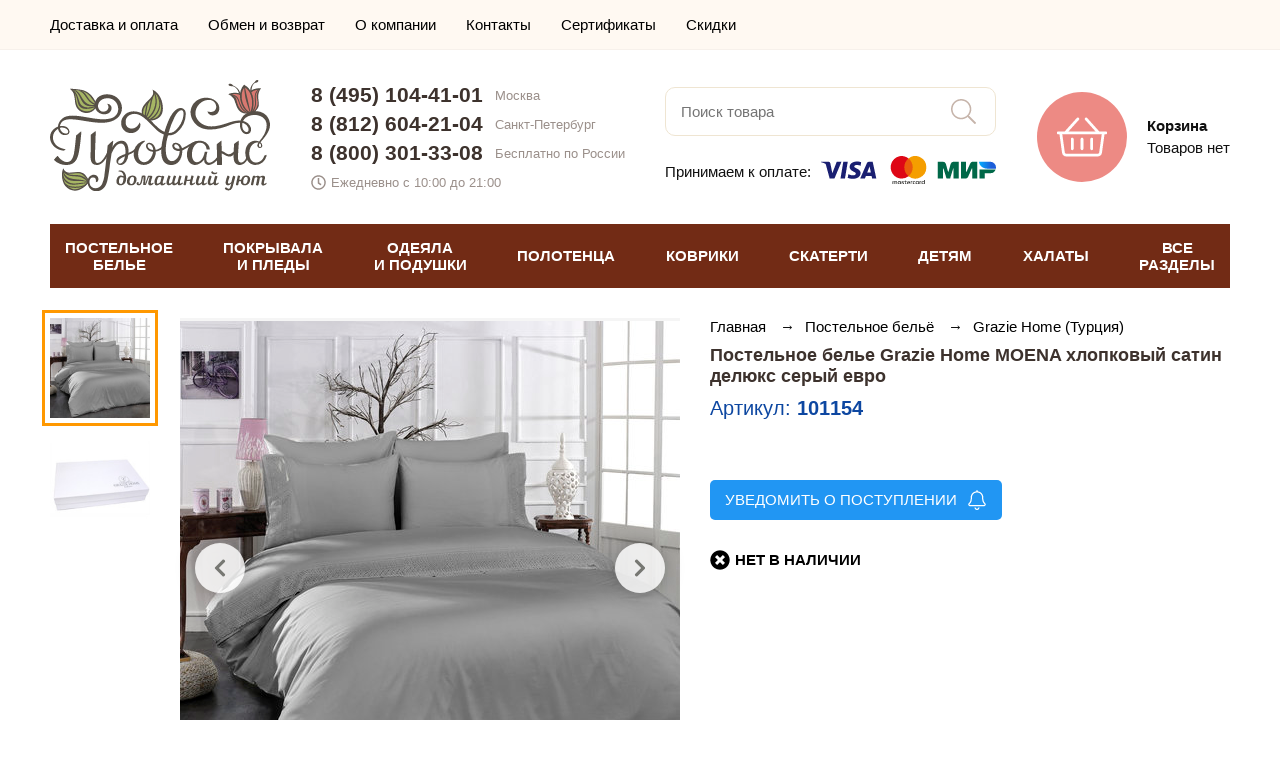

--- FILE ---
content_type: text/html; charset=UTF-8
request_url: https://salon-provans.ru/product/101154
body_size: 16045
content:
<!doctype html><html lang="ru"><head> <meta http-equiv="Content-Type" content="text/html; charset=utf-8"> <meta name="viewport" id="vp" content="width=device-width, initial-scale=1.0, user-scalable=no"><title>Постельное белье Grazie Home MOENA хлопковый сатин делюкс серый евро, цена и фото - купить в интернет магазине Прованс</title><meta name="description" content="Постельное белье Grazie Home MOENA хлопковый сатин делюкс серый евро - купить по цене 13570 в Москве и Санкт-Петербурге, доставка по России."><link rel="canonical" href="https://salon-provans.ru/product/101154" /><meta name="facebook-domain-verification" content="reoy6w86cbcsqodxqkcxg3rv8iwsvc" /><!-- FIXME иконки переделать! --> <link rel="apple-touch-icon" sizes="180x180" href="https://salon-provans.ru/asset/theme/front/img/favicons/apple-touch-icon.png"> <link rel="icon" type="image/png" sizes="32x32" href="https://salon-provans.ru/asset/theme/front/img/favicons/favicon-32x32.png"> <link rel="icon" type="image/png" sizes="16x16" href="https://salon-provans.ru/asset/theme/front/img/favicons/favicon-16x16.png"> <link rel="manifest" href="https://salon-provans.ru/asset/theme/front/img/favicons/site.webmanifest"> <link rel="mask-icon" href="https://salon-provans.ru/asset/theme/front/img/favicons/safari-pinned-tab.svg" color="#ed8a84"> <link rel="shortcut icon" href="https://salon-provans.ru/asset/theme/front/img/favicons/favicon.ico"> <meta name="msapplication-TileColor" content="#ed8a84"> <meta name="msapplication-config" content="https://salon-provans.ru/asset/theme/front/img/favicons/browserconfig.xml"> <meta name="theme-color" content="#ed8a84">   <link rel="stylesheet" type="text/css" href="https://salon-provans.ru/asset/compiled/front_1062.css">   			<script>

				window.onerror = function( _message, _url, _line )
				{
					if ( window.XMLHttpRequest )
					{
						var xhr = new XMLHttpRequest();

						var body =
							'message=' + encodeURIComponent(_message)
							+ '&url=' + encodeURIComponent(_url)
							+ '&line=' + encodeURIComponent(_line)
							+ '&location=' + encodeURIComponent(window.location.href)
							+ '&agent=' + encodeURIComponent(window.navigator.userAgent);

						xhr.open('POST', 'https\u003A\/\/salon\u002Dprovans.ru\/jsError', true);

						xhr.setRequestHeader('Content-Type', 'application/x-www-form-urlencoded');
						xhr.setRequestHeader('Content-Length', body.length);
						xhr.setRequestHeader('Connection', 'close');

						xhr.send(body);
					}

					return false;
				}

			</script>
		</head><body>

<!-- Global site tag (gtag.js) - Google Analytics -->
<script async src="https://www.googletagmanager.com/gtag/js?id=UA-58017313-1"></script>
<script>
  window.dataLayer = window.dataLayer || [];
  function gtag(){dataLayer.push(arguments);}
  gtag('js', new Date());

  gtag('config', 'UA-58017313-1', {'custom_map': {'dimension1': 'clientId'}});
</script>

<!-- Yandex.Metrika counter -->
<script type="text/javascript" >
   (function(m,e,t,r,i,k,a){m[i]=m[i]||function(){(m[i].a=m[i].a||[]).push(arguments)};
   m[i].l=1*new Date();k=e.createElement(t),a=e.getElementsByTagName(t)[0],k.async=1,k.src=r,a.parentNode.insertBefore(k,a)})
   (window, document, "script", "https://mc.yandex.ru/metrika/tag.js", "ym");

   ym(9690895, "init", {
        clickmap:true,
        trackLinks:true,
        accurateTrackBounce:true,
        webvisor: true,
        ecommerce:"dataLayer"
   });
</script>
<noscript><div><img src="https://mc.yandex.ru/watch/9690895" style="position:absolute; left:-9999px;" alt="" /></div></noscript>
<!-- /Yandex.Metrika counter -->
 <div class="t_pageLoader"></div> <div class="t_loading"> <div> <span></span> <span></span> <span></span> <span></span> </div> </div> <div class="t_pageWrap"><header class="t_header"><div class="t_header_menuShadow stateHidden"></div> <div class="t_header_top"> <div class="t_pageWidth"> <div class="t_header_top__row"> <ul class="top-menu"> <li class="top-menu__item"> <a href="https://salon-provans.ru/page/delivery" class="top-menu__link"> Доставка и оплата </a> </li> <li class="top-menu__item"> <a href="https://salon-provans.ru/page/return" class="top-menu__link"> Обмен и возврат </a> </li> <li class="top-menu__item"> <a href="https://salon-provans.ru/page/about" class="top-menu__link"> О компании </a> </li> <li class="top-menu__item"> <a href="https://salon-provans.ru/page/contacts" class="top-menu__link"> Контакты </a> </li> <li class="top-menu__item"> <a href="https://salon-provans.ru/page/certificates" class="top-menu__link"> Сертификаты </a> </li> <li class="top-menu__item"> <a href="https://salon-provans.ru/page/discount" class="top-menu__link"> Скидки </a> </li> </ul> <div class="t_header_top__personal">        </div> </div> </div></div> <div class="t_header_center"> <div class="t_pageWidth"> <div class="t_header_center_row"> <div class="burgerColumn"> <div class="burger"> <div class="container"> <svg width="40" height="40"> <use xlink:href="#bars-light"></use> </svg> <div class="">МЕНЮ</div> </div> </div> </div> <div class="logoColumn"> <a class="logo" href="https://salon-provans.ru/"> <img src="https://salon-provans.ru/asset/theme/front/img/logo.svg" width="220" alt="Интернет-магазин «Прованс»"> </a> </div> <div class="contactsColumn"> <div class="adaptiveContacts"> <div class="container"> <svg width="40" height="40"> <use xlink:href="#phone-alt-light"></use> </svg> <div class="">КОНТАКТЫ</div> </div> </div> <div class="contacts"> <div class="phone"> <a href="tel:84951044101">8 (495) 104-41-01</a> <div>Москва</div> </div> <div class="phone"> <a href="tel:88126042104">8 (812) 604-21-04</a> <div>Санкт-Петербург</div> </div> <div class="phone"> <a href="tel:88003013308">8 (800) 301-33-08</a> <div>Бесплатно по России</div> </div> <div class="time"> <svg width="15" height="15"> <use xlink:href="#clock-regular"></use> </svg> <div>Ежедневно с 10:00 до 21:00</div> </div> </div> </div> <div class="searchColumn"> <div class="adaptiveSearch"> <div class="container"> <svg width="40" height="40"> <use xlink:href="#search-light"></use> </svg> <div class="">ПОИСК</div> </div> </div> <div class="search"> <input type="text" placeholder="Поиск товара" autocomplete="off"> <div class="submit"> <svg width="25" height="25"> <use xlink:href="#search-light"></use> </svg> </div> </div> <div class="paymentInfo"> <div class="text">Принимаем к оплате:</div> <div> <img src="https://salon-provans.ru/asset/theme/front/img/payment-logo.svg" width="175"> </div> </div> </div> <div class="cartColumn"> <div class="cart" data-url="https://salon-provans.ru/cart"> <div class="icon"> <svg width="50" height="50"> <use xlink:href="#shopping-basket-light"></use> </svg> </div> <div class="right"> <div class=" title"> Корзина </div>  <div class=" text"> Товаров нет </div> </div> </div> </div> </div> </div> <div class="adaptiveSearchDrop"> <div class="container"> <input type="text" placeholder="Поиск товара" autocomplete="off"> <div class="submit"> <svg width="24px" height="25px"> <use xlink:href="#search"></use> </svg> </div> </div> <div class="shadow"></div> </div> <div class="adaptiveContactsDrop"> <div class="container"> <div class="phone"> <a href="tel:84951044101">8 (495) 104-41-01</a> <div>Москва</div> </div> <div class="phone"> <a href="tel:88126042104">8 (812) 604-21-04</a> <div>Санкт-Петербург</div> </div> <div class="phone"> <a href="tel:88003013308">8 (800) 301-33-08</a> <div>Бесплатно по России</div> </div> <div class="time"> <svg width="15" height="15"> <use xlink:href="#clock-regular"></use> </svg> <div>Ежедневно с 10:00 до 21:00</div> </div> <div class="callback"> <svg width="15" height="15"> <use xlink:href="#phone-alt-solid"></use> </svg> <div>Заказать звонок</div> </div> </div> <div class="shadow"></div> </div></div> <div class="t_header_catalog"> <div class="t_pageWidth"> <div class="menu">  <div class="item" data-index="0"> ПОСТЕЛЬНОЕ<br>БЕЛЬЕ </div>  <div class="item" data-index="1"> ПОКРЫВАЛА<br>И ПЛЕДЫ </div>  <div class="item" data-index="2"> ОДЕЯЛА<br>И ПОДУШКИ </div>  <div class="item" data-index="3"> ПОЛОТЕНЦА </div>  <div class="item" data-index="4"> КОВРИКИ </div>  <div class="item" data-index="5"> СКАТЕРТИ </div>  <div class="item" data-index="6"> ДЕТЯМ </div>  <div class="item" data-index="7"> ХАЛАТЫ </div>  <div class="item" data-index="8"> ВСЕ<br>РАЗДЕЛЫ </div>  </div>  <div class="dropMenu stateHidden" data-index="0">   <div class="column">   <a class=" item important" href="https://salon-provans.ru/postelnoe-belye" title="Комплекты постельного белья"> КОМПЛЕКТЫ ПОСТЕЛЬНОГО БЕЛЬЯ </a>    <a class=" item important" href="https://salon-provans.ru/pododeyalniki" title="Пододеяльники"> ПОДОДЕЯЛЬНИКИ </a>    <a class=" item important" href="https://salon-provans.ru/navolochki" title="Наволочки"> НАВОЛОЧКИ </a>    <a class=" item important" href="https://salon-provans.ru/prostini" title="Простыни"> ПРОСТЫНИ </a>    <a class=" item important" href="https://salon-provans.ru/namatrasniki" title="Наматрасники"> НАМАТРАСНИКИ </a>   </div>    <div class="column">   <a class=" item important" href="https://salon-provans.ru/detskoe-postelnoe-belyo" title="Детское постельное белье"> ДЕТСКОЕ ПОСТЕЛЬНОЕ БЕЛЬЕ </a>    <a class=" item important" href="https://salon-provans.ru/prostyni-pokryvala/mahrovye" title="Махровые простыни"> МАХРОВЫЕ ПРОСТЫНИ-ПОКРЫВАЛА </a>    <a class=" item important" href="https://salon-provans.ru/prostyni-pokryvala/vafelnye" title="Вафельные простыни"> ВАФЕЛЬНЫЕ ПРОСТЫНИ-ПОКРЫВАЛА </a>   </div>    <div class="column">   <div class=" item title"> Комплекты постельного белья </div>    <a class=" item common" href="https://salon-provans.ru/postelnoe-belye/satin" title="Постельное белье из сатина"> Сатиновые </a>    <a class=" item common" href="https://salon-provans.ru/postelnoe-belye/turciya" title="Турецкое постельное белье"> Турецкие </a>    <a class=" item common" href="https://salon-provans.ru/postelnoe-belye/evro" title="Постельное белье евро"> Евро размер </a>    <a class=" item common" href="https://salon-provans.ru/detskoe-postelnoe-belyo" title="Детское постельное белье"> Детские </a>    <a class=" item common" href="https://salon-provans.ru/postelnoe-belye/tac" title="Постельное белье TAC (Турция)"> TAC (Турция) </a>    <a class=" item common" href="https://salon-provans.ru/postelnoe-belye/tivolyo-home" title="Постельное белье Tivolyo Home (Турция)"> Tivolyo Home (Турция) </a>    <a class=" item common" href="https://salon-provans.ru/postelnoe-belye/hobby" title="Постельное белье Hobby Home Collection (Турция)"> Hobby Home Collection (Турция) </a>    <a class=" item common" href="https://salon-provans.ru/postelnoe-belye/cotton-box" title="Постельное белье Cotton Box (Турция)"> Cotton Box (Турция) </a>    <a class=" item common" href="https://salon-provans.ru/postelnoe-belye/clasy" title="Постельное белье Clasy (Турция)"> Clasy (Турция) </a>    <div class=" item title"> Отдельные предметы </div>    <a class=" item common" href="https://salon-provans.ru/pododeyalniki" title="Пододеяльники"> Пододеяльники </a>    <a class=" item common" href="https://salon-provans.ru/navolochki" title="Наволочки"> Наволочки </a>    <a class=" item common" href="https://salon-provans.ru/prostini" title="Простыни"> Простыни </a>    <a class=" item common" href="https://salon-provans.ru/namatrasniki" title="Наматрасники"> Наматрасники </a>    <a class=" item common" href="https://salon-provans.ru/prostyni-pokryvala/mahrovye" title="Махровые простыни"> Махровые простыни-покрывала </a>    <a class=" item common" href="https://salon-provans.ru/prostyni-pokryvala/vafelnye" title="Вафельные простыни"> Вафельные простыни-покрывала </a>   </div>     <div class="close"> <svg width="40" height="40"> <use xlink:href="#times-light"></use> </svg> </div> </div>  <div class="dropMenu stateHidden" data-index="1">   <div class="column">   <a class=" item important" href="https://salon-provans.ru/pokryvala" title="Покрывала"> ПОКРЫВАЛА </a>    <a class=" item important" href="https://salon-provans.ru/pledy" title="Пледы"> ПЛЕДЫ </a>    <a class=" item important" href="https://salon-provans.ru/chehly-divany-kresla" title="Чехлы на диваны и кресла"> ЧЕХЛЫ ДЛЯ МЕБЕЛИ </a>    <a class=" item important" href="https://salon-provans.ru/postelnoe-belye/s-pokryvalom" title="Постельное белье с покрывалом"> КОМПЛЕКТЫ ПОСТЕЛЬНОГО БЕЛЬЯ С ПОКРЫВАЛОМ </a>    <a class=" item important" href="https://salon-provans.ru/prostyni-pokryvala/mahrovye" title="Махровые простыни"> МАХРОВЫЕ ПРОСТЫНИ-ПОКРЫВАЛА </a>    <a class=" item important" href="https://salon-provans.ru/prostyni-pokryvala/vafelnye" title="Вафельные простыни"> ВАФЕЛЬНЫЕ ПРОСТЫНИ-ПОКРЫВАЛА </a>    <a class=" item important" href="https://salon-provans.ru/dekorativnye-podushki-navolochki/dekorativnie-navolochki" title="Декоративные наволочки"> ДЕКОРАТИВНЫЕ НАВОЛОЧКИ </a>    <a class=" item important" href="https://salon-provans.ru/dekorativnye-podushki-navolochki/dekorativnie-podushki" title="Декоративные подушки"> ДЕКОРАТИВНЫЕ ПОДУШКИ </a>   </div>    <div class="column">   <a class=" item important" href="https://salon-provans.ru/detskie-pokryvala" title="Детские покрывала на кровать"> ДЕТСКИЕ ПОКРЫВАЛА </a>    <a class=" item important" href="https://salon-provans.ru/detskie-pledy" title="Детские пледы"> ДЕТСКИЕ ПЛЕДЫ </a>   </div>    <div class="column">   <div class=" item title"> Покрывала </div>    <a class=" item common" href="https://salon-provans.ru/pokryvala/jakkard" title="Жаккардовые покрывала"> Жаккардовые </a>    <a class=" item common" href="https://salon-provans.ru/pokryvala/turcia" title="Турецкие покрывала"> Турецкие </a>    <a class=" item common" href="https://salon-provans.ru/pokryvala/hlopok" title="Покрывала из 100% хлопка"> Хлопковые </a>    <a class=" item common" href="https://salon-provans.ru/prostyni-pokryvala/mahrovye" title="Махровые простыни"> Махровые простыни-покрывала </a>    <a class=" item common" href="https://salon-provans.ru/prostyni-pokryvala/vafelnye" title="Вафельные простыни"> Вафельные простыни-покрывала </a>    <a class=" item common" href="https://salon-provans.ru/pokryvala/sofi-de-marko" title="Покрывала Sofi De Marko (Россия)"> Sofi De Marko (Россия) </a>    <div class=" item title"> Пледы </div>    <a class=" item common" href="https://salon-provans.ru/pledy/microfibra" title="Пледы из микрофибры"> Из микрофибры </a>    <a class=" item common" href="https://salon-provans.ru/pledy/hlopok" title="Пледы из хлопка"> Хлопковые </a>    <a class=" item common" href="https://salon-provans.ru/pledy/vyazanie" title="Вязаные пледы"> Вязаные </a>   </div>     <div class="close"> <svg width="40" height="40"> <use xlink:href="#times-light"></use> </svg> </div> </div>  <div class="dropMenu stateHidden" data-index="2">   <div class="column">   <a class=" item important" href="https://salon-provans.ru/odeyala" title="Одеяла"> ОДЕЯЛА </a>    <a class=" item important" href="https://salon-provans.ru/podushki" title="Подушки"> ПОДУШКИ </a>    <a class=" item important" href="https://salon-provans.ru/namatrasniki" title="Наматрасники"> НАМАТРАСНИКИ </a>   </div>    <div class="column">   <div class=" item title"> Одеяла </div>    <a class=" item common" href="https://salon-provans.ru/odeyala/napolnitel-bambuk" title="Одеяла из бамбука"> Бамбуковые </a>    <a class=" item common" href="https://salon-provans.ru/odeyala/napolnitel-sherst" title="Одеяла с наполнителем из шерсти"> Шерстяные </a>    <a class=" item common" href="https://salon-provans.ru/odeyala/puh-pero" title="Одеяла из пух-пера"> Пух-перо </a>    <a class=" item common" href="https://salon-provans.ru/odeyala/mikrovolokno" title="Одеяла из микроволокна"> Микроволокно </a>    <div class=" item title"> Подушки </div>    <a class=" item common" href="https://salon-provans.ru/podushki/bambuk" title="Подушки из бамбука"> Бамбуковые </a>    <a class=" item common" href="https://salon-provans.ru/podushki/sherst" title="Подушки из шерсти"> Шерстяные </a>    <a class=" item common" href="https://salon-provans.ru/podushki/puh-pero" title="Подушки из пух-пера"> Пух-перо </a>    <a class=" item common" href="https://salon-provans.ru/podushki/napolnitel-mikrovolokno" title="Подушки из микроволокна"> Микроволокно </a>   </div>       <div class="close"> <svg width="40" height="40"> <use xlink:href="#times-light"></use> </svg> </div> </div>  <div class="dropMenu stateHidden" data-index="3">   <div class="column">   <a class=" item important" href="https://salon-provans.ru/polotenca" title="Полотенца"> ВСЕ ПОЛОТЕНЦА </a>    <a class=" item important" href="https://salon-provans.ru/polotenca/bannie-dlya-vannoy" title="Полотенца для ванной"> ДЛЯ ВАННОЙ </a>    <a class=" item important" href="https://salon-provans.ru/polotenca/kuhonnie" title="Кухонные полотенца"> КУХОННЫЕ </a>    <a class=" item important" href="https://salon-provans.ru/polotenca/peshtemal" title="Полотенца пештемаль"> ПЕШТЕМАЛЬ (ПЛЯЖ, БАССЕЙН, САУНА) </a>    <a class=" item important" href="https://salon-provans.ru/nabori-dlya-sauni" title="Наборы для сауны"> НАБОРЫ ДЛЯ САУНЫ </a>    <a class=" item important" href="https://salon-provans.ru/detskie-polotenca" title="Детские полотенца"> ДЕТСКИЕ </a>   </div>    <div class="column">   <a class=" item common" href="https://salon-provans.ru/polotenca/mahrovie" title="Махровые полотенца"> Махровые </a>    <a class=" item common" href="https://salon-provans.ru/polotenca/vafelnie" title="Вафельные полотенца"> Вафельные </a>    <a class=" item common" href="https://salon-provans.ru/polotenca/hlopkovie" title="Хлопковые полотенца"> Хлопковые </a>    <a class=" item common" href="https://salon-provans.ru/polotenca/bambukovie" title="Бамбуковые полотенца"> Бамбуковые </a>    <a class=" item common" href="https://salon-provans.ru/polotenca/mikrokotton" title="Полотенца из микрокоттона"> Микрокоттон </a>    <a class=" item common" href="https://salon-provans.ru/polotenca/turciya" title="Турецкие полотенца"> Турецкие </a>    <a class=" item common" href="https://salon-provans.ru/polotenca/nabory" title="Наборы полотенец"> Наборы </a>   </div>    <div class="column">   <a class=" item common" href="https://salon-provans.ru/polotenca/tivolyo-home" title="Полотенца Tivolyo Home (Турция)"> Tivolyo Home (Турция) </a>    <a class=" item common" href="https://salon-provans.ru/polotenca/soft-cotton" title="Полотенца Soft Cotton (Турция)"> Soft Cotton (Турция) </a>    <a class=" item common" href="https://salon-provans.ru/polotenca/pupilla" title="Полотенца Pupilla (Турция)"> Pupilla (Турция) </a>    <a class=" item common" href="https://salon-provans.ru/polotenca/hobby" title="Полотенца Hobby Home Collection (Турция)"> Hobby Home Collection (Турция) </a>   </div>     <div class="close"> <svg width="40" height="40"> <use xlink:href="#times-light"></use> </svg> </div> </div>  <div class="dropMenu stateHidden" data-index="4">   <div class="column">   <a class=" item important" href="https://salon-provans.ru/kovriki" title="Коврики"> ВСЕ КОВРИКИ </a>    <a class=" item important" href="https://salon-provans.ru/kovriki/dlya-vannoy" title="Коврики для ванной"> ДЛЯ ВАННОЙ </a>    <a class=" item important" href="https://salon-provans.ru/kovriki/prikrovatnie" title="Прикроватные коврики"> ПРИКРОВАТНЫЕ </a>   </div>    <div class="column">   <a class=" item common" href="https://salon-provans.ru/kovriki/mahrovie" title="Махровые коврики"> Махровые </a>    <a class=" item common" href="https://salon-provans.ru/kovriki/hlopok" title="Коврики из хлопка"> Хлопковые </a>   </div>       <div class="close"> <svg width="40" height="40"> <use xlink:href="#times-light"></use> </svg> </div> </div>  <div class="dropMenu stateHidden" data-index="5">   <div class="column">   <a class=" item important" href="https://salon-provans.ru/skaterti" title="Скатерти"> ВСЕ СКАТЕРТИ </a>   </div>    <div class="column">   <a class=" item common" href="https://salon-provans.ru/skaterti/jakkard" title="Скатерти из жаккарда"> Жаккардовые </a>    <a class=" item common" href="https://salon-provans.ru/skaterti/tureckiye" title="Турецкие скатерти"> Турецкие </a>   </div>       <div class="close"> <svg width="40" height="40"> <use xlink:href="#times-light"></use> </svg> </div> </div>  <div class="dropMenu stateHidden" data-index="6">   <div class="column">   <a class=" item important" href="https://salon-provans.ru/detskoe-postelnoe-belyo" title="Детское постельное белье"> ПОСТЕЛЬНОЕ БЕЛЬЕ </a>    <a class=" item important" href="https://salon-provans.ru/detskie-pokryvala" title="Детские покрывала на кровать"> ПОКРЫВАЛА </a>    <a class=" item important" href="https://salon-provans.ru/detskie-pledy" title="Детские пледы"> ПЛЕДЫ </a>    <a class=" item important" href="https://salon-provans.ru/detskie-polotenca" title="Детские полотенца"> ПОЛОТЕНЦА </a>   </div>    <div class="column">   <a class=" item important" href="https://salon-provans.ru/detskie-odeyala" title="Детские одеяла"> ОДЕЯЛА </a>    <a class=" item important" href="https://salon-provans.ru/detskie-halaty" title="Детские халаты"> ХАЛАТЫ </a>    <a class=" item important" href="https://salon-provans.ru/detskie-kovriki" title="Детские коврики"> КОВРИКИ </a>   </div>       <div class="close"> <svg width="40" height="40"> <use xlink:href="#times-light"></use> </svg> </div> </div>  <div class="dropMenu stateHidden" data-index="7">   <div class="column">   <a class=" item important" href="https://salon-provans.ru/halati" title="Халаты"> ХАЛАТЫ </a>    <a class=" item important" href="https://salon-provans.ru/nabori-dlya-sauni" title="Наборы для сауны"> НАБОРЫ ДЛЯ САУНЫ </a>    <a class=" item important" href="https://salon-provans.ru/tapochki" title="Тапочки"> ТАПОЧКИ </a>    <a class=" item important" href="https://salon-provans.ru/detskie-halaty" title="Детские халаты"> ДЕТСКИЕ ХАЛАТЫ </a>   </div>    <div class="column">   <div class=" item title"> Халаты </div>    <a class=" item common" href="https://salon-provans.ru/halati/mujskie" title="Мужские халаты"> Мужские </a>    <a class=" item common" href="https://salon-provans.ru/halati/jenskie" title="Женские халаты"> Женские </a>    <a class=" item common" href="https://salon-provans.ru/halati/mahrovie" title="Махровые халаты"> Махровые </a>    <a class=" item common" href="https://salon-provans.ru/halati/hlopok" title="Хлопковые халаты"> Хлопковые </a>    <a class=" item common" href="https://salon-provans.ru/halati/turciya" title="Турецкие халаты"> Турецкие </a>    <a class=" item common" href="https://salon-provans.ru/halati/soft-cotton" title="Халаты Soft Cotton (Турция)"> Soft Cotton (Турция) </a>    <a class=" item common" href="https://salon-provans.ru/halati/tivolyo-home" title="Халаты Tivolyo Home (Турция)"> Tivolyo Home (Турция) </a>   </div>       <div class="close"> <svg width="40" height="40"> <use xlink:href="#times-light"></use> </svg> </div> </div>  <div class="dropMenu stateHidden" data-index="8">   <div class="column">   <a class=" item important" href="https://salon-provans.ru/postelnoe-belye" title="Комплекты постельного белья"> Постельное белье </a>    <a class=" item important" href="https://salon-provans.ru/pokryvala" title="Покрывала"> Покрывала </a>    <a class=" item important" href="https://salon-provans.ru/pledy" title="Пледы"> Пледы </a>    <a class=" item important" href="https://salon-provans.ru/prostyni-pokryvala/mahrovye" title="Махровые простыни"> Махровые простыни-покрывала </a>    <a class=" item important" href="https://salon-provans.ru/prostyni-pokryvala/vafelnye" title="Вафельные простыни"> Вафельные простыни-покрывала </a>    <a class=" item important" href="https://salon-provans.ru/polotenca" title="Полотенца"> Полотенца </a>    <a class=" item important" href="https://salon-provans.ru/halati" title="Халаты"> Халаты </a>    <a class=" item important" href="https://salon-provans.ru/chehly-divany-kresla" title="Чехлы на диваны и кресла"> Чехлы на мебель </a>    <a class=" item important" href="https://salon-provans.ru/skaterti" title="Скатерти"> Скатерти </a>    <a class=" item important" href="https://salon-provans.ru/nabori-dlya-sauni" title="Наборы для сауны"> Наборы для сауны </a>    <a class=" item important" href="https://salon-provans.ru/pododeyalniki" title="Пододеяльники"> Пододеяльники </a>    <a class=" item important" href="https://salon-provans.ru/navolochki" title="Наволочки"> Наволочки </a>   </div>    <div class="column">   <a class=" item important" href="https://salon-provans.ru/kovriki" title="Коврики"> Коврики </a>    <a class=" item important" href="https://salon-provans.ru/prostini" title="Простыни"> Простыни </a>    <a class=" item important" href="https://salon-provans.ru/dekorativnye-podushki-navolochki/dekorativnie-navolochki" title="Декоративные наволочки"> Декоративные наволочки </a>    <a class=" item important" href="https://salon-provans.ru/odeyala" title="Одеяла"> Одеяла </a>    <a class=" item important" href="https://salon-provans.ru/podushki" title="Подушки"> Подушки </a>    <a class=" item important" href="https://salon-provans.ru/dekorativnye-podushki-navolochki/dekorativnie-podushki" title="Декоративные подушки"> Декоративные подушки </a>    <a class=" item important" href="https://salon-provans.ru/namatrasniki" title="Наматрасники"> Наматрасники </a>    <a class=" item important" href="https://salon-provans.ru/fartuki" title="Фартуки"> Фартуки </a>    <a class=" item important" href="https://salon-provans.ru/podushki-sidushki" title="Подушки-сидушки"> Подушки-сидушки </a>    <a class=" item important" href="https://salon-provans.ru/shtory-dlya-vannoy" title="Шторы для ванной"> Шторы для ванной </a>    <a class=" item important" href="https://salon-provans.ru/tapochki" title="Тапочки"> Тапочки </a>   </div>    <div class="column">   <a class=" item important" href="https://salon-provans.ru/detskoe-postelnoe-belyo" title="Детское постельное белье"> Детское постельное белье </a>    <a class=" item important" href="https://salon-provans.ru/detskie-pokryvala" title="Детские покрывала на кровать"> Детские покрывала </a>    <a class=" item important" href="https://salon-provans.ru/detskie-pledy" title="Детские пледы"> Детские пледы </a>    <a class=" item important" href="https://salon-provans.ru/detskie-polotenca" title="Детские полотенца"> Детские полотенца </a>    <a class=" item important" href="https://salon-provans.ru/detskie-odeyala" title="Детские одеяла"> Детские одеяла </a>    <a class=" item important" href="https://salon-provans.ru/detskie-halaty" title="Детские халаты"> Детские халаты </a>    <a class=" item important" href="https://salon-provans.ru/detskie-kovriki" title="Детские коврики"> Детские коврики </a>   </div>     <div class="close"> <svg width="40" height="40"> <use xlink:href="#times-light"></use> </svg> </div> </div>  </div></div><div class="t_header_catalogHeightCompensation"></div><!--noindex--><div class="t_header_mobileMenu stateHidden">  <div class="pageLvl1"> <div class="header"> <a href="https://salon-provans.ru/" class="logo"> <img src="/asset/theme/front/img/logo.svg" width="161" height="81" alt="Интернет-магазин «Прованс»"> </a> <span class="close"> <svg width="30" height="30"> <use xlink:href="#times-light"></use> </svg> </span> </div> <div class="catalog">  <div class="item" data-index="0"> <div class=" text">ПОСТЕЛЬНОЕ БЕЛЬЕ</div> <div class="icon"> <svg width="9px" height="16px"> <use xlink:href="#arrow-right"></use> </svg> </div> </div>  <div class="item" data-index="1"> <div class=" text">ПОКРЫВАЛА И ПЛЕДЫ</div> <div class="icon"> <svg width="9px" height="16px"> <use xlink:href="#arrow-right"></use> </svg> </div> </div>  <div class="item" data-index="2"> <div class=" text">ОДЕЯЛА И ПОДУШКИ</div> <div class="icon"> <svg width="9px" height="16px"> <use xlink:href="#arrow-right"></use> </svg> </div> </div>  <div class="item" data-index="3"> <div class=" text">ПОЛОТЕНЦА</div> <div class="icon"> <svg width="9px" height="16px"> <use xlink:href="#arrow-right"></use> </svg> </div> </div>  <div class="item" data-index="4"> <div class=" text">КОВРИКИ</div> <div class="icon"> <svg width="9px" height="16px"> <use xlink:href="#arrow-right"></use> </svg> </div> </div>  <div class="item" data-index="5"> <div class=" text">СКАТЕРТИ</div> <div class="icon"> <svg width="9px" height="16px"> <use xlink:href="#arrow-right"></use> </svg> </div> </div>  <div class="item" data-index="6"> <div class=" text">ДЕТЯМ</div> <div class="icon"> <svg width="9px" height="16px"> <use xlink:href="#arrow-right"></use> </svg> </div> </div>  <div class="item" data-index="7"> <div class=" text">ХАЛАТЫ</div> <div class="icon"> <svg width="9px" height="16px"> <use xlink:href="#arrow-right"></use> </svg> </div> </div>  <div class="item" data-index="8"> <div class=" text">ВСЕ РАЗДЕЛЫ</div> <div class="icon"> <svg width="9px" height="16px"> <use xlink:href="#arrow-right"></use> </svg> </div> </div>  </div> <div class="menu"> <a class="item" href="https://salon-provans.ru/page/delivery"> Доставка и оплата </a> <a class="item" href="https://salon-provans.ru/page/return"> Обмен и возврат </a> <a class="item" href="https://salon-provans.ru/page/about"> О компании </a> <a class="item" href="https://salon-provans.ru/page/contacts"> Контакты </a> <a class="item" href="https://salon-provans.ru/page/certificates"> Сертификаты </a> <a class="item" href="https://salon-provans.ru/page/discount"> Скидки </a> </div> <div class="contacts"> <div class="phone"> <a href="tel:84951044101">8 (495) 104-41-01</a> <div>Москва</div> </div> <div class="phone"> <a href="tel:88126042104">8 (812) 604-21-04</a> <div>Санкт-Петербург</div> </div> <div class="phone"> <a href="tel:88003013308">8 (800) 301-33-08</a> <div>Бесплатно по России</div> </div> <div class="time"> <svg width="15" height="15"> <use xlink:href="#clock-regular"></use> </svg> <div>Ежедневно 10:00 &ndash; 21:00</div> </div> </div> </div>   <div class="pageLvl2 stateHidden" data-index="0"> <div class="header2lvl"> <div class="back"> <svg width="40" height="40"> <use xlink:href="#long-arrow-left-light"></use> </svg> </div> <div class=" title"> ПОСТЕЛЬНОЕ БЕЛЬЕ </div> <div class="close"> <svg width="30" height="30"> <use xlink:href="#times-light"></use> </svg> </div> </div> <div class="catalog2lvl">     <a class=" item important" href="https://salon-provans.ru/postelnoe-belye" title="Комплекты постельного белья"> КОМПЛЕКТЫ ПОСТЕЛЬНОГО БЕЛЬЯ </a>    <a class=" item important" href="https://salon-provans.ru/pododeyalniki" title="Пододеяльники"> ПОДОДЕЯЛЬНИКИ </a>    <a class=" item important" href="https://salon-provans.ru/navolochki" title="Наволочки"> НАВОЛОЧКИ </a>    <a class=" item important" href="https://salon-provans.ru/prostini" title="Простыни"> ПРОСТЫНИ </a>    <a class=" item important" href="https://salon-provans.ru/namatrasniki" title="Наматрасники"> НАМАТРАСНИКИ </a>        <a class=" item important" href="https://salon-provans.ru/detskoe-postelnoe-belyo" title="Детское постельное белье"> ДЕТСКОЕ ПОСТЕЛЬНОЕ БЕЛЬЕ </a>    <a class=" item important" href="https://salon-provans.ru/prostyni-pokryvala/mahrovye" title="Махровые простыни"> МАХРОВЫЕ ПРОСТЫНИ-ПОКРЫВАЛА </a>    <a class=" item important" href="https://salon-provans.ru/prostyni-pokryvala/vafelnye" title="Вафельные простыни"> ВАФЕЛЬНЫЕ ПРОСТЫНИ-ПОКРЫВАЛА </a>        <div class=" item title"> Комплекты постельного белья </div>    <a class=" item common" href="https://salon-provans.ru/postelnoe-belye/satin" title="Постельное белье из сатина"> Сатиновые </a>    <a class=" item common" href="https://salon-provans.ru/postelnoe-belye/turciya" title="Турецкое постельное белье"> Турецкие </a>    <a class=" item common" href="https://salon-provans.ru/postelnoe-belye/evro" title="Постельное белье евро"> Евро размер </a>    <a class=" item common" href="https://salon-provans.ru/detskoe-postelnoe-belyo" title="Детское постельное белье"> Детские </a>    <a class=" item common" href="https://salon-provans.ru/postelnoe-belye/tac" title="Постельное белье TAC (Турция)"> TAC (Турция) </a>    <a class=" item common" href="https://salon-provans.ru/postelnoe-belye/tivolyo-home" title="Постельное белье Tivolyo Home (Турция)"> Tivolyo Home (Турция) </a>    <a class=" item common" href="https://salon-provans.ru/postelnoe-belye/hobby" title="Постельное белье Hobby Home Collection (Турция)"> Hobby Home Collection (Турция) </a>    <a class=" item common" href="https://salon-provans.ru/postelnoe-belye/cotton-box" title="Постельное белье Cotton Box (Турция)"> Cotton Box (Турция) </a>    <a class=" item common" href="https://salon-provans.ru/postelnoe-belye/clasy" title="Постельное белье Clasy (Турция)"> Clasy (Турция) </a>    <div class=" item title"> Отдельные предметы </div>    <a class=" item common" href="https://salon-provans.ru/pododeyalniki" title="Пододеяльники"> Пододеяльники </a>    <a class=" item common" href="https://salon-provans.ru/navolochki" title="Наволочки"> Наволочки </a>    <a class=" item common" href="https://salon-provans.ru/prostini" title="Простыни"> Простыни </a>    <a class=" item common" href="https://salon-provans.ru/namatrasniki" title="Наматрасники"> Наматрасники </a>    <a class=" item common" href="https://salon-provans.ru/prostyni-pokryvala/mahrovye" title="Махровые простыни"> Махровые простыни-покрывала </a>    <a class=" item common" href="https://salon-provans.ru/prostyni-pokryvala/vafelnye" title="Вафельные простыни"> Вафельные простыни-покрывала </a>       </div> </div>  <div class="pageLvl2 stateHidden" data-index="1"> <div class="header2lvl"> <div class="back"> <svg width="40" height="40"> <use xlink:href="#long-arrow-left-light"></use> </svg> </div> <div class=" title"> ПОКРЫВАЛА И ПЛЕДЫ </div> <div class="close"> <svg width="30" height="30"> <use xlink:href="#times-light"></use> </svg> </div> </div> <div class="catalog2lvl">     <a class=" item important" href="https://salon-provans.ru/pokryvala" title="Покрывала"> ПОКРЫВАЛА </a>    <a class=" item important" href="https://salon-provans.ru/pledy" title="Пледы"> ПЛЕДЫ </a>    <a class=" item important" href="https://salon-provans.ru/chehly-divany-kresla" title="Чехлы на диваны и кресла"> ЧЕХЛЫ ДЛЯ МЕБЕЛИ </a>    <a class=" item important" href="https://salon-provans.ru/postelnoe-belye/s-pokryvalom" title="Постельное белье с покрывалом"> КОМПЛЕКТЫ ПОСТЕЛЬНОГО БЕЛЬЯ С ПОКРЫВАЛОМ </a>    <a class=" item important" href="https://salon-provans.ru/prostyni-pokryvala/mahrovye" title="Махровые простыни"> МАХРОВЫЕ ПРОСТЫНИ-ПОКРЫВАЛА </a>    <a class=" item important" href="https://salon-provans.ru/prostyni-pokryvala/vafelnye" title="Вафельные простыни"> ВАФЕЛЬНЫЕ ПРОСТЫНИ-ПОКРЫВАЛА </a>    <a class=" item important" href="https://salon-provans.ru/dekorativnye-podushki-navolochki/dekorativnie-navolochki" title="Декоративные наволочки"> ДЕКОРАТИВНЫЕ НАВОЛОЧКИ </a>    <a class=" item important" href="https://salon-provans.ru/dekorativnye-podushki-navolochki/dekorativnie-podushki" title="Декоративные подушки"> ДЕКОРАТИВНЫЕ ПОДУШКИ </a>        <a class=" item important" href="https://salon-provans.ru/detskie-pokryvala" title="Детские покрывала на кровать"> ДЕТСКИЕ ПОКРЫВАЛА </a>    <a class=" item important" href="https://salon-provans.ru/detskie-pledy" title="Детские пледы"> ДЕТСКИЕ ПЛЕДЫ </a>        <div class=" item title"> Покрывала </div>    <a class=" item common" href="https://salon-provans.ru/pokryvala/jakkard" title="Жаккардовые покрывала"> Жаккардовые </a>    <a class=" item common" href="https://salon-provans.ru/pokryvala/turcia" title="Турецкие покрывала"> Турецкие </a>    <a class=" item common" href="https://salon-provans.ru/pokryvala/hlopok" title="Покрывала из 100% хлопка"> Хлопковые </a>    <a class=" item common" href="https://salon-provans.ru/prostyni-pokryvala/mahrovye" title="Махровые простыни"> Махровые простыни-покрывала </a>    <a class=" item common" href="https://salon-provans.ru/prostyni-pokryvala/vafelnye" title="Вафельные простыни"> Вафельные простыни-покрывала </a>    <a class=" item common" href="https://salon-provans.ru/pokryvala/sofi-de-marko" title="Покрывала Sofi De Marko (Россия)"> Sofi De Marko (Россия) </a>    <div class=" item title"> Пледы </div>    <a class=" item common" href="https://salon-provans.ru/pledy/microfibra" title="Пледы из микрофибры"> Из микрофибры </a>    <a class=" item common" href="https://salon-provans.ru/pledy/hlopok" title="Пледы из хлопка"> Хлопковые </a>    <a class=" item common" href="https://salon-provans.ru/pledy/vyazanie" title="Вязаные пледы"> Вязаные </a>       </div> </div>  <div class="pageLvl2 stateHidden" data-index="2"> <div class="header2lvl"> <div class="back"> <svg width="40" height="40"> <use xlink:href="#long-arrow-left-light"></use> </svg> </div> <div class=" title"> ОДЕЯЛА И ПОДУШКИ </div> <div class="close"> <svg width="30" height="30"> <use xlink:href="#times-light"></use> </svg> </div> </div> <div class="catalog2lvl">     <a class=" item important" href="https://salon-provans.ru/odeyala" title="Одеяла"> ОДЕЯЛА </a>    <a class=" item important" href="https://salon-provans.ru/podushki" title="Подушки"> ПОДУШКИ </a>    <a class=" item important" href="https://salon-provans.ru/namatrasniki" title="Наматрасники"> НАМАТРАСНИКИ </a>        <div class=" item title"> Одеяла </div>    <a class=" item common" href="https://salon-provans.ru/odeyala/napolnitel-bambuk" title="Одеяла из бамбука"> Бамбуковые </a>    <a class=" item common" href="https://salon-provans.ru/odeyala/napolnitel-sherst" title="Одеяла с наполнителем из шерсти"> Шерстяные </a>    <a class=" item common" href="https://salon-provans.ru/odeyala/puh-pero" title="Одеяла из пух-пера"> Пух-перо </a>    <a class=" item common" href="https://salon-provans.ru/odeyala/mikrovolokno" title="Одеяла из микроволокна"> Микроволокно </a>    <div class=" item title"> Подушки </div>    <a class=" item common" href="https://salon-provans.ru/podushki/bambuk" title="Подушки из бамбука"> Бамбуковые </a>    <a class=" item common" href="https://salon-provans.ru/podushki/sherst" title="Подушки из шерсти"> Шерстяные </a>    <a class=" item common" href="https://salon-provans.ru/podushki/puh-pero" title="Подушки из пух-пера"> Пух-перо </a>    <a class=" item common" href="https://salon-provans.ru/podushki/napolnitel-mikrovolokno" title="Подушки из микроволокна"> Микроволокно </a>         </div> </div>  <div class="pageLvl2 stateHidden" data-index="3"> <div class="header2lvl"> <div class="back"> <svg width="40" height="40"> <use xlink:href="#long-arrow-left-light"></use> </svg> </div> <div class=" title"> ПОЛОТЕНЦА </div> <div class="close"> <svg width="30" height="30"> <use xlink:href="#times-light"></use> </svg> </div> </div> <div class="catalog2lvl">     <a class=" item important" href="https://salon-provans.ru/polotenca" title="Полотенца"> ВСЕ ПОЛОТЕНЦА </a>    <a class=" item important" href="https://salon-provans.ru/polotenca/bannie-dlya-vannoy" title="Полотенца для ванной"> ДЛЯ ВАННОЙ </a>    <a class=" item important" href="https://salon-provans.ru/polotenca/kuhonnie" title="Кухонные полотенца"> КУХОННЫЕ </a>    <a class=" item important" href="https://salon-provans.ru/polotenca/peshtemal" title="Полотенца пештемаль"> ПЕШТЕМАЛЬ (ПЛЯЖ, БАССЕЙН, САУНА) </a>    <a class=" item important" href="https://salon-provans.ru/nabori-dlya-sauni" title="Наборы для сауны"> НАБОРЫ ДЛЯ САУНЫ </a>    <a class=" item important" href="https://salon-provans.ru/detskie-polotenca" title="Детские полотенца"> ДЕТСКИЕ </a>        <a class=" item common" href="https://salon-provans.ru/polotenca/mahrovie" title="Махровые полотенца"> Махровые </a>    <a class=" item common" href="https://salon-provans.ru/polotenca/vafelnie" title="Вафельные полотенца"> Вафельные </a>    <a class=" item common" href="https://salon-provans.ru/polotenca/hlopkovie" title="Хлопковые полотенца"> Хлопковые </a>    <a class=" item common" href="https://salon-provans.ru/polotenca/bambukovie" title="Бамбуковые полотенца"> Бамбуковые </a>    <a class=" item common" href="https://salon-provans.ru/polotenca/mikrokotton" title="Полотенца из микрокоттона"> Микрокоттон </a>    <a class=" item common" href="https://salon-provans.ru/polotenca/turciya" title="Турецкие полотенца"> Турецкие </a>    <a class=" item common" href="https://salon-provans.ru/polotenca/nabory" title="Наборы полотенец"> Наборы </a>        <a class=" item common" href="https://salon-provans.ru/polotenca/tivolyo-home" title="Полотенца Tivolyo Home (Турция)"> Tivolyo Home (Турция) </a>    <a class=" item common" href="https://salon-provans.ru/polotenca/soft-cotton" title="Полотенца Soft Cotton (Турция)"> Soft Cotton (Турция) </a>    <a class=" item common" href="https://salon-provans.ru/polotenca/pupilla" title="Полотенца Pupilla (Турция)"> Pupilla (Турция) </a>    <a class=" item common" href="https://salon-provans.ru/polotenca/hobby" title="Полотенца Hobby Home Collection (Турция)"> Hobby Home Collection (Турция) </a>       </div> </div>  <div class="pageLvl2 stateHidden" data-index="4"> <div class="header2lvl"> <div class="back"> <svg width="40" height="40"> <use xlink:href="#long-arrow-left-light"></use> </svg> </div> <div class=" title"> КОВРИКИ </div> <div class="close"> <svg width="30" height="30"> <use xlink:href="#times-light"></use> </svg> </div> </div> <div class="catalog2lvl">     <a class=" item important" href="https://salon-provans.ru/kovriki" title="Коврики"> ВСЕ КОВРИКИ </a>    <a class=" item important" href="https://salon-provans.ru/kovriki/dlya-vannoy" title="Коврики для ванной"> ДЛЯ ВАННОЙ </a>    <a class=" item important" href="https://salon-provans.ru/kovriki/prikrovatnie" title="Прикроватные коврики"> ПРИКРОВАТНЫЕ </a>        <a class=" item common" href="https://salon-provans.ru/kovriki/mahrovie" title="Махровые коврики"> Махровые </a>    <a class=" item common" href="https://salon-provans.ru/kovriki/hlopok" title="Коврики из хлопка"> Хлопковые </a>         </div> </div>  <div class="pageLvl2 stateHidden" data-index="5"> <div class="header2lvl"> <div class="back"> <svg width="40" height="40"> <use xlink:href="#long-arrow-left-light"></use> </svg> </div> <div class=" title"> СКАТЕРТИ </div> <div class="close"> <svg width="30" height="30"> <use xlink:href="#times-light"></use> </svg> </div> </div> <div class="catalog2lvl">     <a class=" item important" href="https://salon-provans.ru/skaterti" title="Скатерти"> ВСЕ СКАТЕРТИ </a>        <a class=" item common" href="https://salon-provans.ru/skaterti/jakkard" title="Скатерти из жаккарда"> Жаккардовые </a>    <a class=" item common" href="https://salon-provans.ru/skaterti/tureckiye" title="Турецкие скатерти"> Турецкие </a>         </div> </div>  <div class="pageLvl2 stateHidden" data-index="6"> <div class="header2lvl"> <div class="back"> <svg width="40" height="40"> <use xlink:href="#long-arrow-left-light"></use> </svg> </div> <div class=" title"> ДЕТЯМ </div> <div class="close"> <svg width="30" height="30"> <use xlink:href="#times-light"></use> </svg> </div> </div> <div class="catalog2lvl">     <a class=" item important" href="https://salon-provans.ru/detskoe-postelnoe-belyo" title="Детское постельное белье"> ПОСТЕЛЬНОЕ БЕЛЬЕ </a>    <a class=" item important" href="https://salon-provans.ru/detskie-pokryvala" title="Детские покрывала на кровать"> ПОКРЫВАЛА </a>    <a class=" item important" href="https://salon-provans.ru/detskie-pledy" title="Детские пледы"> ПЛЕДЫ </a>    <a class=" item important" href="https://salon-provans.ru/detskie-polotenca" title="Детские полотенца"> ПОЛОТЕНЦА </a>        <a class=" item important" href="https://salon-provans.ru/detskie-odeyala" title="Детские одеяла"> ОДЕЯЛА </a>    <a class=" item important" href="https://salon-provans.ru/detskie-halaty" title="Детские халаты"> ХАЛАТЫ </a>    <a class=" item important" href="https://salon-provans.ru/detskie-kovriki" title="Детские коврики"> КОВРИКИ </a>         </div> </div>  <div class="pageLvl2 stateHidden" data-index="7"> <div class="header2lvl"> <div class="back"> <svg width="40" height="40"> <use xlink:href="#long-arrow-left-light"></use> </svg> </div> <div class=" title"> ХАЛАТЫ </div> <div class="close"> <svg width="30" height="30"> <use xlink:href="#times-light"></use> </svg> </div> </div> <div class="catalog2lvl">     <a class=" item important" href="https://salon-provans.ru/halati" title="Халаты"> ХАЛАТЫ </a>    <a class=" item important" href="https://salon-provans.ru/nabori-dlya-sauni" title="Наборы для сауны"> НАБОРЫ ДЛЯ САУНЫ </a>    <a class=" item important" href="https://salon-provans.ru/tapochki" title="Тапочки"> ТАПОЧКИ </a>    <a class=" item important" href="https://salon-provans.ru/detskie-halaty" title="Детские халаты"> ДЕТСКИЕ ХАЛАТЫ </a>        <div class=" item title"> Халаты </div>    <a class=" item common" href="https://salon-provans.ru/halati/mujskie" title="Мужские халаты"> Мужские </a>    <a class=" item common" href="https://salon-provans.ru/halati/jenskie" title="Женские халаты"> Женские </a>    <a class=" item common" href="https://salon-provans.ru/halati/mahrovie" title="Махровые халаты"> Махровые </a>    <a class=" item common" href="https://salon-provans.ru/halati/hlopok" title="Хлопковые халаты"> Хлопковые </a>    <a class=" item common" href="https://salon-provans.ru/halati/turciya" title="Турецкие халаты"> Турецкие </a>    <a class=" item common" href="https://salon-provans.ru/halati/soft-cotton" title="Халаты Soft Cotton (Турция)"> Soft Cotton (Турция) </a>    <a class=" item common" href="https://salon-provans.ru/halati/tivolyo-home" title="Халаты Tivolyo Home (Турция)"> Tivolyo Home (Турция) </a>         </div> </div>  <div class="pageLvl2 stateHidden" data-index="8"> <div class="header2lvl"> <div class="back"> <svg width="40" height="40"> <use xlink:href="#long-arrow-left-light"></use> </svg> </div> <div class=" title"> ВСЕ РАЗДЕЛЫ </div> <div class="close"> <svg width="30" height="30"> <use xlink:href="#times-light"></use> </svg> </div> </div> <div class="catalog2lvl">     <a class=" item important" href="https://salon-provans.ru/postelnoe-belye" title="Комплекты постельного белья"> Постельное белье </a>    <a class=" item important" href="https://salon-provans.ru/pokryvala" title="Покрывала"> Покрывала </a>    <a class=" item important" href="https://salon-provans.ru/pledy" title="Пледы"> Пледы </a>    <a class=" item important" href="https://salon-provans.ru/prostyni-pokryvala/mahrovye" title="Махровые простыни"> Махровые простыни-покрывала </a>    <a class=" item important" href="https://salon-provans.ru/prostyni-pokryvala/vafelnye" title="Вафельные простыни"> Вафельные простыни-покрывала </a>    <a class=" item important" href="https://salon-provans.ru/polotenca" title="Полотенца"> Полотенца </a>    <a class=" item important" href="https://salon-provans.ru/halati" title="Халаты"> Халаты </a>    <a class=" item important" href="https://salon-provans.ru/chehly-divany-kresla" title="Чехлы на диваны и кресла"> Чехлы на мебель </a>    <a class=" item important" href="https://salon-provans.ru/skaterti" title="Скатерти"> Скатерти </a>    <a class=" item important" href="https://salon-provans.ru/nabori-dlya-sauni" title="Наборы для сауны"> Наборы для сауны </a>    <a class=" item important" href="https://salon-provans.ru/pododeyalniki" title="Пододеяльники"> Пододеяльники </a>    <a class=" item important" href="https://salon-provans.ru/navolochki" title="Наволочки"> Наволочки </a>        <a class=" item important" href="https://salon-provans.ru/kovriki" title="Коврики"> Коврики </a>    <a class=" item important" href="https://salon-provans.ru/prostini" title="Простыни"> Простыни </a>    <a class=" item important" href="https://salon-provans.ru/dekorativnye-podushki-navolochki/dekorativnie-navolochki" title="Декоративные наволочки"> Декоративные наволочки </a>    <a class=" item important" href="https://salon-provans.ru/odeyala" title="Одеяла"> Одеяла </a>    <a class=" item important" href="https://salon-provans.ru/podushki" title="Подушки"> Подушки </a>    <a class=" item important" href="https://salon-provans.ru/dekorativnye-podushki-navolochki/dekorativnie-podushki" title="Декоративные подушки"> Декоративные подушки </a>    <a class=" item important" href="https://salon-provans.ru/namatrasniki" title="Наматрасники"> Наматрасники </a>    <a class=" item important" href="https://salon-provans.ru/fartuki" title="Фартуки"> Фартуки </a>    <a class=" item important" href="https://salon-provans.ru/podushki-sidushki" title="Подушки-сидушки"> Подушки-сидушки </a>    <a class=" item important" href="https://salon-provans.ru/shtory-dlya-vannoy" title="Шторы для ванной"> Шторы для ванной </a>    <a class=" item important" href="https://salon-provans.ru/tapochki" title="Тапочки"> Тапочки </a>        <a class=" item important" href="https://salon-provans.ru/detskoe-postelnoe-belyo" title="Детское постельное белье"> Детское постельное белье </a>    <a class=" item important" href="https://salon-provans.ru/detskie-pokryvala" title="Детские покрывала на кровать"> Детские покрывала </a>    <a class=" item important" href="https://salon-provans.ru/detskie-pledy" title="Детские пледы"> Детские пледы </a>    <a class=" item important" href="https://salon-provans.ru/detskie-polotenca" title="Детские полотенца"> Детские полотенца </a>    <a class=" item important" href="https://salon-provans.ru/detskie-odeyala" title="Детские одеяла"> Детские одеяла </a>    <a class=" item important" href="https://salon-provans.ru/detskie-halaty" title="Детские халаты"> Детские халаты </a>    <a class=" item important" href="https://salon-provans.ru/detskie-kovriki" title="Детские коврики"> Детские коврики </a>       </div> </div> </div><!--/noindex--></header><div id="content" class="t_pageContent"><div class="t_pageWidth c_product_a_view"><!--noindex--><div class="t_modal b_modalSize"> <div class="t_modal_header"> <div class=" title"> ВЫБОР РАЗМЕРА </div> <div class="close"> <svg width="30" height="30"> <use xlink:href="#times-light"></use> </svg> </div> </div> <div class="t_modal_content">  </div></div><div class="t_modal b_modalColor"> <div class="t_modal_header"> <div class=" title"> ВЫБОР ЦВЕТА </div> <div class="close"> <svg width="30" height="30"> <use xlink:href="#times-light"></use> </svg> </div> </div> <div class="t_modal_content">  </div></div><!--/noindex--><div class="t_section b_top"><div class="thumbnailsBlock"><img class="m_active" src="https://salon-provans.ru/custom/imageThumbnail/1/0/2/102288_150_150_cropped.jpg" width="100" height="100" alt="Постельное белье Grazie Home MOENA хлопковый сатин делюкс серый евро, фото, фотография" data-index="0"><img class="" src="https://salon-provans.ru/custom/imageThumbnail/1/0/2/102289_150_150_cropped.jpg" width="100" height="100" alt="Постельное белье Grazie Home MOENA хлопковый сатин делюкс серый евро, фото, фотография" data-index="1"></div><div class="imageBlock"><a class="m_visible" href="https://salon-provans.ru/custom/imageThumbnail/1/0/2/102288_1500_1500_original.jpg" title="Постельное белье Grazie Home MOENA хлопковый сатин делюкс серый евро, фото, фотография" data-index="0" data-fancybox="gallery"><img src="https://salon-provans.ru/custom/imageThumbnail/1/0/2/102288_500_500_original.jpg" alt="Постельное белье Grazie Home MOENA хлопковый сатин делюкс серый евро, фото, фотография"></a><a  href="https://salon-provans.ru/custom/imageThumbnail/1/0/2/102289_1500_1500_original.jpg" title="Постельное белье Grazie Home MOENA хлопковый сатин делюкс серый евро, фото, фотография" data-index="1" data-fancybox="gallery"><img src="https://salon-provans.ru/custom/imageThumbnail/1/0/2/102289_500_500_original.jpg" alt="Постельное белье Grazie Home MOENA хлопковый сатин делюкс серый евро, фото, фотография"></a><div class="button m_left"><svg width="20" height="20"> <use xlink:href="#chevron-left-solid"></use></svg></div><div class="button m_right"><svg width="20" height="20"> <use xlink:href="#chevron-right-solid"></use></svg></div></div><div class="dotsBlock"><div class="container"><div class="m_active" data-index="0"></div><div class="" data-index="1"></div></div></div><div class="headerBlock"><div class="t_breadcrumbs"> <div class="t_breadcrumbs_container"> <span class="t_breadcrumbs_item m_arrow"> <a href="https://salon-provans.ru/"> Главная </a>&rarr; </span> <span class="t_breadcrumbs_item m_arrow"> <a href="https://salon-provans.ru/postelnoe-belye" title="Комплекты постельного белья"> Постельное бельё </a>&rarr; </span> <span class="t_breadcrumbs_item"> <a href="https://salon-provans.ru/postelnoe-belye/grazie-home" title="Постельное белье Grazie Home (Турция)"> Grazie Home (Турция) </a> </span> </div></div><h1>Постельное белье Grazie Home MOENA хлопковый сатин делюкс серый евро</h1><div class="id"> Артикул: <span>101154</span></div></div><table class="selectorsBlock"> <tbody>   </tbody></table><div class="priceBuyBlock"><div class="t_button  m_stateEnabled m_sizeMedium m_styleFill m_colorBlue createInStockNotify"> <span class=""> УВЕДОМИТЬ О ПОСТУПЛЕНИИ </span> <svg width="20" height="20"> <use xlink:href="#bell-light"></use> </svg> </div> <div class="t_button m_hidden m_stateDisabled m_sizeMedium m_styleOutline m_colorGreen inStockNotifyExists"> <span class=""> УВЕДОМИМ О ПОСТУПЛЕНИИ </span> <svg width="20" height="20"> <use xlink:href="#bell-light"></use> </svg> </div><div class="idAvailability"> <div class=" availabilityOutOfStock"> <svg width="20" height="20"> <use xlink:href="#times-circle-solid"></use> </svg> <div>НЕТ В НАЛИЧИИ</div> </div></div></div></div><section class="t_section b_info"> <div class="t_centerTitle"> <h2>Описание и информация</h2> </div> <div class="content"> <div class="t_defaultUi description"> <p>Комплект элитного однотонного постельного белья от турецкого бренда Grazie Home. Он сшит из лёгкого, необычайно гладкого и шелковистого сатина делюкс высокой плотности плетения, сотканного из 100% высококачественного египетского хлопка. Наволочки и пододеяльник украшены изящным французским гипюром по канту. Комплект упакован в фирменную подарочную картонную коробку с логотипом бренда.</p>

<p><strong>Уникальные особенности модели</strong></p>

<ul>
	<li>Постельное белье Grazie Home сшито из сатина делюкс высокой плотности плетения, при производстве которого используется&nbsp;<strong>высококачественный 100% египетский хлопок</strong>.</li>
	<li>Экологическая чистота и&nbsp;<strong>100% натуральность</strong>&nbsp;изделия.</li>
	<li><strong>Гладкая, необычайно лёгкая и шелковистая ткань высокой плотности плетения</strong>, прочная и долговечная.</li>
	<li>Украшен вышитым кружевом.</li>
	<li>Не красится, не выцветает и не даёт усадку после стирки.</li>
</ul>

<p><strong>Упаковка</strong></p>

<p>Постельное белье упаковано в фирменную подарочную картонную коробку.</p>

<p><strong>Инструкции по уходу</strong></p>

<p>Машинная стирка на деликатном режиме при температуре 30&deg; без использования отбеливателей. Сушка в барабанной сушилке на щадящем режиме. Глажка при средней температуре. Химчистка запрещена.</p> </div> <div class="parameters"> <table> <tbody>  <tr> <th> Бренд </th> <td> Grazie Home (Турция) </td> </tr>  <tr> <th> Размер </th> <td> Евро </td> </tr>  <tr> <th> Материал </th> <td> Сатин Делюкс (100% хлопок) </td> </tr>  <tr> <th> Плотность </th> <td> 200 TC </td> </tr>  <tr> <th> Страна производства </th> <td> Турция </td> </tr>  <tr> <th> Пододеяльники </th> <td> 200х220 см, на пуговицах (1 шт.) </td> </tr>  <tr> <th> Простыни </th> <td> 240х260 см (1 шт.) </td> </tr>  <tr> <th> Наволочки </th> <td> 50х70 см, с клапаном (4 шт.) </td> </tr>  <tr> <th> Упаковка </th> <td> Подарочная картонная коробка </td> </tr>  <tr> <th> Артикул </th> <td> Комплект постельного белья Grazie Home MOENA серый Евро </td> </tr> </tbody> </table> </div> </div></section><section class="t_section b_brand"> <div class="t_centerTitle"> <h2>О бренде</h2> </div> <div class="content"> <img class="image" src="/custom/tagUnionImage/71.jpg" width="200" height="200" alt="Grazie Home (Турция)"> <div class="t_defaultUi text"> <h5>Grazie Home (Турция)</h5>  </div> <div class="official"> <div class="plate"> <svg width="50" height="50"> <use xlink:href="#file-certificate"></use> </svg> <div> Интернет-магазин «Прованс» является официальным дилером Grazie Home (Турция) </div> </div> <div class="links"> <a href="https://salon-provans.ru/tagUnion/71" title="Grazie Home (Турция)"> Все товары Grazie Home (Турция) </a>  <a href="https://salon-provans.ru/postelnoe-belye/grazie-home" title="Постельное белье Grazie Home (Турция)"> Постельное белье Grazie Home (Турция) </a>  </div> </div> </div></section><section class="t_section b_benefits"> <div class="t_centerTitle"> <h2>Наши преимущества</h2> </div> <table> <tbody> <tr> <td> <svg width="70" height="70"> <use xlink:href="#bags-shopping-light"></use> </svg> <div class=" title">Огромный выбор</div> <div class=" text"> Более 8000 товаров в наличии! </div> </td> <td> <svg width="70" height="70"> <use xlink:href="#truck-light"></use> </svg> <div class=" title"> Бесплатная доставка </div> <div class=" text"> По Москве и Санкт-Петербургу при заказе от 5000 руб. </div> </td> <td> <svg width="70" height="70"> <use xlink:href="#map-marked-alt-light"></use> </svg> <div class=" title"> Доставка по России </div> <div class=" text"> Курьерская доставка и пункты выдачи в 3000 городах и населённых пунктах </div> </td> <td> <svg width="70" height="70"> <use xlink:href="#wallet-light"></use> </svg> <div class=" title"> Наложенный платёж </div> <div class=" text"> Не требуем обязательную предоплату </div> </td> </tr> <tr> <td> <svg width="70" height="70"> <use xlink:href="#file-certificate"></use> </svg> <div class=" title"> Гарантируем качество </div> <div class=" text"> Сотрудничаем напрямую с производителями и официальными дистрибьютерами </div> </td> <td> <svg width="70" height="70"> <use xlink:href="#repeat-light"></use> </svg> <div class=" title"> Обмен и возврат — 30 дней </div> <div class=" text"> Возврат или обмен товара в течении 30 дней с момента покупки </div> </td> <td> <svg width="70" height="70"> <use xlink:href="#credit-card-front-light"></use> </svg> <div class=" title"> Множество способов оплаты </div> <div class=" text"> Принимаем к оплате пластиковые карты и электронные деньги </div> </td> <td> <svg width="70" height="70"> <use xlink:href="#badge-percent-light"></use> </svg> <div class=" title"> Дисконтная программа </div> <div class=" text"> С первым заказом вы получите накопительную скидочную карту </div> </td> </tr> </tbody> </table></section><section class="t_section b_tags"> <div class="title"> Товар находится в разделах </div> <div class="tags"> <div class="container">  <a class="tag" href="https://salon-provans.ru/postelnoe-belye" title="Комплекты постельного белья"> Комплекты постельного белья </a>  <a class="tag" href="https://salon-provans.ru/postelnoe-belye/evro" title="Постельное белье евро"> Постельное белье евро </a>  <a class="tag" href="https://salon-provans.ru/postelnoe-belye/hlopok" title="Постельное белье из 100% хлопка"> Постельное белье из 100% хлопка </a>  <a class="tag" href="https://salon-provans.ru/postelnoe-belye/satin" title="Постельное белье из сатина"> Постельное белье из сатина </a>  <a class="tag" href="https://salon-provans.ru/postelnoe-belye/mako-satin" title="Постельное белье из мако-сатина"> Постельное белье из мако-сатина </a>  <a class="tag" href="https://salon-provans.ru/postelnoe-belye/satin-delyuks" title="Постельное белье из сатина де люкс"> Постельное белье из сатина де люкс </a>  <a class="tag" href="https://salon-provans.ru/postelnoe-belye/seroe" title="Серое постельное белье"> Серое постельное белье </a>  <a class="tag" href="https://salon-provans.ru/postelnoe-belye/turciya" title="Турецкое постельное белье"> Турецкое постельное белье </a>  <a class="tag" href="https://salon-provans.ru/postelnoe-belye/grazie-home" title="Постельное белье Grazie Home (Турция)"> Постельное белье Grazie Home (Турция) </a>  <a class="tag" href="https://salon-provans.ru/postelnoe-belye/na-svadbu" title="Постельное белье в подарок на свадьбу"> Постельное белье в подарок на свадьбу </a>  <a class="tag" href="https://salon-provans.ru/postelnoe-belye/s-krujevom" title="Постельное белье с кружевом"> Постельное белье с кружевом </a>  <a class="tag" href="https://salon-provans.ru/postelnoe-belye/odnotonnoe" title="Однотонное постельное белье"> Однотонное постельное белье </a>  <a class="tag" href="https://salon-provans.ru/postelnoe-belye/4-navolochki" title="Постельное белье с 4 наволочками"> Постельное белье с 4 наволочками </a>  <a class="tag" href="https://salon-provans.ru/postelnoe-belye/1-pododeyalnik" title="Постельное белье с 1 пододеяльником"> Постельное белье с 1 пододеяльником </a>  <a class="tag" href="https://salon-provans.ru/postelnoe-belye/navolochki-50-70" title="Постельное белье с наволочками 50х70 см"> Постельное белье с наволочками 50х70 см </a>  <a class="tag" href="https://salon-provans.ru/postelnoe-belye/pododeyalnik-200-220" title="Постельное белье с пододеяльником 200х220 см"> Постельное белье с пододеяльником 200х220 см </a>  <a class="tag" href="https://salon-provans.ru/postelnoe-belye/klassika" title="Постельное белье в классическом стиле"> Постельное белье в классическом стиле </a>  <a class="tag" href="https://salon-provans.ru/postelnoe-belye/minimalizm" title="Постельное белье в стиле минимализм"> Постельное белье в стиле минимализм </a>  <a class="tag" href="https://salon-provans.ru/postelnoe-belye/elitnoe" title="Элитное постельное белье"> Элитное постельное белье </a>  <a class="tag" href="https://salon-provans.ru/postelnoe-belye/spokoynie-tona" title="Постельное белье в спокойных, пастельных тонах"> Постельное белье в спокойных, пастельных тонах </a>  <a class="tag" href="https://salon-provans.ru/postelnoe-belye/svetloe" title="Светлое постельное белье"> Светлое постельное белье </a>  </div> </div></section></div>
<script type="application/ld+json">
{
	"@context"    : "http://schema.org",
	"@type"       : "Product",
	"description" : "\u0411\u0440\u0435\u043D\u0434\u003A\u0020Grazie\u0020Home\u0020\u0028\u0422\u0443\u0440\u0446\u0438\u044F\u0029.\u0020\u0420\u0430\u0437\u043C\u0435\u0440\u003A\u0020\u0415\u0432\u0440\u043E.\u0020\u041C\u0430\u0442\u0435\u0440\u0438\u0430\u043B\u003A\u0020\u0421\u0430\u0442\u0438\u043D\u0020\u0414\u0435\u043B\u044E\u043A\u0441\u0020\u0028100\u0025\u0020\u0445\u043B\u043E\u043F\u043E\u043A\u0029.\u0020\u041F\u043B\u043E\u0442\u043D\u043E\u0441\u0442\u044C\u003A\u0020200\u0020TC.\u0020\u0421\u0442\u0440\u0430\u043D\u0430\u0020\u043F\u0440\u043E\u0438\u0437\u0432\u043E\u0434\u0441\u0442\u0432\u0430\u003A\u0020\u0422\u0443\u0440\u0446\u0438\u044F.\u0020\u041F\u043E\u0434\u043E\u0434\u0435\u044F\u043B\u044C\u043D\u0438\u043A\u0438\u003A\u0020200\u0445220\u0020\u0441\u043C,\u0020\u043D\u0430\u0020\u043F\u0443\u0433\u043E\u0432\u0438\u0446\u0430\u0445\u0020\u00281\u0020\u0448\u0442.\u0029.\u0020\u041F\u0440\u043E\u0441\u0442\u044B\u043D\u0438\u003A\u0020240\u0445260\u0020\u0441\u043C\u0020\u00281\u0020\u0448\u0442.\u0029.\u0020\u041D\u0430\u0432\u043E\u043B\u043E\u0447\u043A\u0438\u003A\u002050\u044570\u0020\u0441\u043C,\u0020\u0441\u0020\u043A\u043B\u0430\u043F\u0430\u043D\u043E\u043C\u0020\u00284\u0020\u0448\u0442.\u0029.\u0020\u0423\u043F\u0430\u043A\u043E\u0432\u043A\u0430\u003A\u0020\u041F\u043E\u0434\u0430\u0440\u043E\u0447\u043D\u0430\u044F\u0020\u043A\u0430\u0440\u0442\u043E\u043D\u043D\u0430\u044F\u0020\u043A\u043E\u0440\u043E\u0431\u043A\u0430",
	"name"        : "Постельное белье Grazie Home MOENA хлопковый сатин делюкс серый евро",
	"image"       : "https://salon-provans.ru/custom/imageThumbnail/1/0/2/102288_1500_1500_original.jpg",

	"offers":
	{
		"@type"         : "Offer",
		"availability"  : "http://schema.org/OutOfStock",
		"price"         : "13570",
		"priceCurrency" : "RUB"
	}
}
</script>
</div><footer class="t_footer"> <div class="t_pageWidth"> <div class="t_footer_top"> <div class="t_footer_column t_footer_catalog"> <div class=" title"> КАТАЛОГ</div><div class="menu">  <a class=" item" href="https://salon-provans.ru/postelnoe-belye"> Комплекты постельного белья </a>  <a class=" item" href="https://salon-provans.ru/pokryvala"> Покрывала </a>  <a class=" item" href="https://salon-provans.ru/dekorativnye-podushki-navolochki"> Декоративные подушки и наволочки </a>  <a class=" item" href="https://salon-provans.ru/detskie-kovriki"> Детские коврики </a>  <a class=" item" href="https://salon-provans.ru/detskie-odeyala"> Детские одеяла </a>  <a class=" item" href="https://salon-provans.ru/detskie-pledy"> Детские пледы </a>  <a class=" item" href="https://salon-provans.ru/detskie-pokryvala"> Детские покрывала на кровать </a>    <a class=" item stateHidden" href="https://salon-provans.ru/detskie-polotenca"> Детские полотенца </a>  <a class=" item stateHidden" href="https://salon-provans.ru/detskie-halaty"> Детские халаты </a>  <a class=" item stateHidden" href="https://salon-provans.ru/detskoe-postelnoe-belyo"> Детское постельное белье </a>  <a class=" item stateHidden" href="https://salon-provans.ru/kovriki"> Коврики </a>  <a class=" item stateHidden" href="https://salon-provans.ru/nabori-dlya-sauni"> Наборы для сауны </a>  <a class=" item stateHidden" href="https://salon-provans.ru/navolochki"> Наволочки </a>  <a class=" item stateHidden" href="https://salon-provans.ru/namatrasniki"> Наматрасники </a>  <a class=" item stateHidden" href="https://salon-provans.ru/odeyala"> Одеяла </a>  <a class=" item stateHidden" href="https://salon-provans.ru/pledy"> Пледы </a>  <a class=" item stateHidden" href="https://salon-provans.ru/pododeyalniki"> Пододеяльники </a>  <a class=" item stateHidden" href="https://salon-provans.ru/podushki"> Подушки </a>  <a class=" item stateHidden" href="https://salon-provans.ru/podushki-sidushki"> Подушки-сидушки </a>  <a class=" item stateHidden" href="https://salon-provans.ru/polotenca"> Полотенца </a>  <a class=" item stateHidden" href="https://salon-provans.ru/prostini"> Простыни </a>  <a class=" item stateHidden" href="https://salon-provans.ru/prostyni-pokryvala"> Простыни-покрывала </a>  <a class=" item stateHidden" href="https://salon-provans.ru/skaterti"> Скатерти </a>  <a class=" item stateHidden" href="https://salon-provans.ru/tapochki"> Тапочки </a>  <a class=" item stateHidden" href="https://salon-provans.ru/fartuki"> Фартуки </a>  <a class=" item stateHidden" href="https://salon-provans.ru/halati"> Халаты </a>  <a class=" item stateHidden" href="https://salon-provans.ru/chehly-divany-kresla"> Чехлы на диваны и кресла </a>  <a class=" item stateHidden" href="https://salon-provans.ru/shtory-dlya-vannoy"> Шторы для ванной </a>   <div class="more"> Показать все&hellip; </div></div> </div> <div class="t_footer_column t_footer_info"> <div class=" title"> ИНФОРМАЦИЯ</div><div class="menu"> <a class="item" href="https://salon-provans.ru/page/delivery"> Доставка и оплата </a> <a class="item" href="https://salon-provans.ru/page/return"> Обмен и возврат </a> <a class="item" href="https://salon-provans.ru/page/about"> О компании </a> <a class="item" href="https://salon-provans.ru/page/contacts"> Контакты </a> <a class="item" href="https://salon-provans.ru/page/certificates"> Сертификаты </a> <a class="item" href="https://salon-provans.ru/page/discount"> Скидки </a> <a class="item" href="https://salon-provans.ru/brand"> Бренды </a> <a class="item" href="https://salon-provans.ru/sitemap"> Карта сайта </a></div> </div> <div class="t_footer_column t_footer_contacts"> <div class="title"> КОНТАКТЫ</div> <div class=" time"> <svg width="15" height="15"> <use xlink:href="#clock-regular"></use> </svg> <div>Ежедневно с 10:00 до 21:00</div> </div> <div class=" phone"> <a href="tel:84951044101">8 (495) 104-41-01</a> <div>Москва</div> </div> <div class=" phone"> <a href="tel:88126042104">8 (812) 604-21-04</a> <div>Санкт-Петербург</div> </div> <div class=" phone"> <a href="tel:88003013308">8 (800) 301-33-08</a> <div>Бесплатно по России</div> </div> <div class=" callback"> <svg width="15" height="15"> <use xlink:href="#phone-alt-solid"></use> </svg> <div>Заказать звонок</div> </div> <a class="msg" target="_blank" href="https://max.ru/u/f9LHodD0cOIDS5SSH5XjX4tr79pGacJo6jQPpV4qymTCpUktNreFicNyFz4"> <img src="/asset/theme/front/img/msg-max.svg" width="30" height="30"> <div>Написать нам в MAX</div> </a> <a class="msg" target="_blank" href="https://t.me/salonprovansru"> <img src="/asset/theme/front/img/msg-tg.svg" width="30" height="30"> <div>Написать нам в Telegram</div> </a> <div class=" email"> <div>Электронная почта</div> <a href="mailto:zakaz@salon-provans.ru">ZAKAZ@SALON-PROVANS.RU</a> </div> </div> <div class="t_footer_column t_footer_right"> <div class=" title"> Принимаем к оплате</div><img src="/asset/theme/front/img/payment-logo.svg" width="180"> </div> </div> <div class="t_footer_copyright"> © SALON-PROVANS.RU 2012&ndash;2026<br> Интернет-магазин постельного белья «Прованс» &mdash; ваш домашний уют!<br><br> <a href="https://salon-provans.ru/page/policy">Политика обработки персональных данных</a> </div> </div></footer> </div><!--noindex--><div class="t_modalShadow"></div><div class="t_modal t_modalCallback"> <div class="t_modal_header"> <div class=" title"> Заказать звонок </div> <div class="close"> <svg width="30" height="30"> <use xlink:href="#times-light"></use> </svg> </div> </div> <div class="t_modal_content"> <div class="t_modalCallback_form"> <div class="t_formLine"> <div class=" t_inputTitle"> Ваше имя <em>*</em> </div> <input class="t_inputText t_modalCallback_name" type="text" autocomplete="off" value=""> </div> <div class="t_formLine"> <div class=" t_inputTitle"> Мобильный телефон <em>*</em> </div> <input class="t_inputText t_modalCallback_phone" type="text" autocomplete="off" value=""> </div> <div class="t_formLine"> <div class=" t_inputTitle"> Комментарий </div> <textarea class="t_inputText t_modalCallback_note"></textarea> </div> <div class="t_formLineSubmit"> <div class="t_button m_stateEnabled m_sizeBig m_styleFill m_colorOrange t_modalCallback_button"> <span class=""> ОТПРАВИТЬ </span> </div> </div> </div> <div class="t_defaultUi t_modalCallback_done"> <p> Спасибо!<br> Ваша заявка на обратный звонок передана менеджерам. </p> </div> </div></div><div class="t_modal t_modalInStockNotify"> <div class="t_modal_header"> <div class=" title"> УВЕДОМИТЬ О ПОСТУПЛЕНИИ </div> <div class="close"> <svg width="30" height="30"> <use xlink:href="#times-light"></use> </svg> </div> </div> <div class="t_modal_content"> <div class="t_modalInStockNotify_form"> <div class="t_formLine"> <div class=" t_inputTitle"> Ваше имя <em>*</em> </div> <input class="t_inputText t_modalInStockNotify_name" type="text" autocomplete="off" value=""> </div> <div class="t_formLine"> <div class=" t_inputTitle"> Email <em>*</em> </div> <input class="t_inputText t_modalInStockNotify_email" type="text" autocomplete="off" value=""> </div> <div class="t_formLineSubmit"> <div class="t_button m_stateEnabled m_sizeBig m_styleFill m_colorOrange t_modalInStockNotify_button"> <span class=""> ОТПРАВИТЬ </span> </div> </div> </div> <div class="t_defaultUi t_modalInStockNotify_done"> <p> Спасибо!<br> Мы уведомим вас по email, когда этот товар снова появится в наличии. </p> </div> </div></div><div class="t_modal t_modal_productAdded" data-url="https://salon-provans.ru/cart"> <div class="t_modal_header"> <div class=" title"> Товар добавлен в корзину </div> <div class="close"> <svg width="30" height="30"> <use xlink:href="#times-light"></use> </svg> </div> </div> <div class="t_modal_content"> <div class="t_button m_stateEnabled m_sizeBig m_styleFill m_colorGray t_modalProductAdded_buttonContinue"> <span class=""> ПРОДОЛЖИТЬ ПОКУПКИ </span> <svg width="25" height="25"> <use xlink:href="#arrow-right-light"></use> </svg> </div> <div class="t_modalProductAdded_inCartContainer"> <div class="t_button m_stateEnabled m_sizeBig m_styleFill m_colorOrange t_modalProductAdded_buttonInCart"> <span class=""> В КОРЗИНУ </span> <svg width="25" height="25"> <use xlink:href="#shopping-basket-regular"></use> </svg> </div> </div> </div></div><!--/noindex-->  <script type="text/javascript" src="https://salon-provans.ru/asset/compiled/front_1062.js"></script>    		<script>

			$(
				function()
				{
					t_init
					(
						'https://salon-provans.ru/cart',
						'https://salon-provans.ru/cart/action',
						'https://salon-provans.ru/action',
						'https://salon-provans.ru/search'
					);

					
	var product =
    {
        'id'       : '101154',
        'name'     : '\u041F\u043E\u0441\u0442\u0435\u043B\u044C\u043D\u043E\u0435\u0020\u0431\u0435\u043B\u044C\u0435\u0020Grazie\u0020Home\u0020MOENA\u0020\u0445\u043B\u043E\u043F\u043A\u043E\u0432\u044B\u0439\u0020\u0441\u0430\u0442\u0438\u043D\u0020\u0434\u0435\u043B\u044E\u043A\u0441\u0020\u0441\u0435\u0440\u044B\u0439\u0020\u0435\u0432\u0440\u043E',
        'price'    : 13570,
        'category' : '\u041F\u043E\u0441\u0442\u0435\u043B\u044C\u043D\u043E\u0435\u0020\u0431\u0435\u043B\u044C\u0451',
        'variant'  : 'Евро'
    };

			product.brand = 'Grazie\u0020Home\u0020\u0028\u0422\u0443\u0440\u0446\u0438\u044F\u0029';
	
	window.dataLayer.push
	(
		{
		    'ecommerce' :
		    {
		        'detail' :
		        {
		            'products' : [product]
		        }
		    }
		}
	);

	c_product_a_view_init
	(
		101154,
		2,
		'https://salon-provans.ru/cart/action'
	);


				    setTimeout
				    (
				        function()
				        {
				            //$.fn.matchHeight._update(); // ?
				            $('body').addClass('doc-ready');
				        },

				        200
				    );
				}
			);

		</script>
		  <!-- BEGIN JIVOSITE CODE {literal} --><script type='text/javascript'>(function(){ var widget_id = 'ZFLEv7cfJP';var d=document;var w=window;function l(){var s = document.createElement('script'); s.type = 'text/javascript'; s.async = true; s.src = '//code.jivosite.com/script/widget/'+widget_id; var ss = document.getElementsByTagName('script')[0]; ss.parentNode.insertBefore(s, ss);}if(d.readyState=='complete'){l();}else{if(w.attachEvent){w.attachEvent('onload',l);}else{w.addEventListener('load',l,false);}}})();</script><!-- {/literal} END JIVOSITE CODE --></body></html>